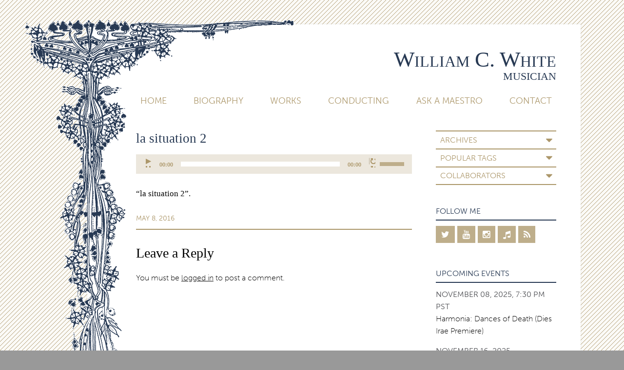

--- FILE ---
content_type: text/html; charset=UTF-8
request_url: https://www.willcwhite.com/2013/12/peau-dane/la-situation-2/
body_size: 12885
content:
<!doctype html>

<!--[if lt IE 7]><html lang="en-US" class="no-js lt-ie9 lt-ie8 lt-ie7"><![endif]-->
<!--[if (IE 7)&!(IEMobile)]><html lang="en-US" class="no-js lt-ie9 lt-ie8"><![endif]-->
<!--[if (IE 8)&!(IEMobile)]><html lang="en-US" class="no-js lt-ie9"><![endif]-->
<!--[if gt IE 8]><!--> <html lang="en-US" class="no-js"><!--<![endif]-->

	<head>
		<meta charset="utf-8">

				<meta http-equiv="X-UA-Compatible" content="IE=edge">

		<title>la situation 2 - William C. White</title>

				<meta name="HandheldFriendly" content="True">
		<meta name="MobileOptimized" content="320">
		<meta name="viewport" content="width=device-width, initial-scale=1.0"/>

		<link rel="pingback" href="https://www.willcwhite.com/xmlrpc.php">
		
				<link rel="stylesheet" href="https://maxcdn.bootstrapcdn.com/font-awesome/4.5.0/css/font-awesome.min.css">
		<link rel="stylesheet" href="https://use.typekit.net/xxl2aed.css">

				<meta name='robots' content='index, follow, max-image-preview:large, max-snippet:-1, max-video-preview:-1' />
	<style>img:is([sizes="auto" i], [sizes^="auto," i]) { contain-intrinsic-size: 3000px 1500px }</style>
	
	<!-- This site is optimized with the Yoast SEO plugin v26.3 - https://yoast.com/wordpress/plugins/seo/ -->
	<link rel="canonical" href="https://www.willcwhite.com/2013/12/peau-dane/la-situation-2/" />
	<meta property="og:locale" content="en_US" />
	<meta property="og:type" content="article" />
	<meta property="og:title" content="la situation 2 - William C. White" />
	<meta property="og:description" content="https://www.willcwhite.com/wp-content/uploads/2013/12/la-situation-2.mp3 &#8220;la situation 2&#8221;." />
	<meta property="og:url" content="https://www.willcwhite.com/2013/12/peau-dane/la-situation-2/" />
	<meta property="og:site_name" content="William C. White" />
	<meta property="article:modified_time" content="2016-05-08T19:51:36+00:00" />
	<meta name="twitter:card" content="summary_large_image" />
	<meta name="twitter:site" content="@willcwhite" />
	<script type="application/ld+json" class="yoast-schema-graph">{"@context":"https://schema.org","@graph":[{"@type":"WebPage","@id":"https://www.willcwhite.com/2013/12/peau-dane/la-situation-2/","url":"https://www.willcwhite.com/2013/12/peau-dane/la-situation-2/","name":"la situation 2 - William C. White","isPartOf":{"@id":"https://www.willcwhite.com/#website"},"primaryImageOfPage":{"@id":"https://www.willcwhite.com/2013/12/peau-dane/la-situation-2/#primaryimage"},"image":{"@id":"https://www.willcwhite.com/2013/12/peau-dane/la-situation-2/#primaryimage"},"thumbnailUrl":"","datePublished":"2016-05-08T19:51:33+00:00","dateModified":"2016-05-08T19:51:36+00:00","breadcrumb":{"@id":"https://www.willcwhite.com/2013/12/peau-dane/la-situation-2/#breadcrumb"},"inLanguage":"en-US","potentialAction":[{"@type":"ReadAction","target":["https://www.willcwhite.com/2013/12/peau-dane/la-situation-2/"]}]},{"@type":"BreadcrumbList","@id":"https://www.willcwhite.com/2013/12/peau-dane/la-situation-2/#breadcrumb","itemListElement":[{"@type":"ListItem","position":1,"name":"Home","item":"https://www.willcwhite.com/"},{"@type":"ListItem","position":2,"name":"Peau d&#8217;Ane","item":"https://www.willcwhite.com/2013/12/peau-dane/"},{"@type":"ListItem","position":3,"name":"la situation 2"}]},{"@type":"WebSite","@id":"https://www.willcwhite.com/#website","url":"https://www.willcwhite.com/","name":"William C. White","description":"Musician","potentialAction":[{"@type":"SearchAction","target":{"@type":"EntryPoint","urlTemplate":"https://www.willcwhite.com/?s={search_term_string}"},"query-input":{"@type":"PropertyValueSpecification","valueRequired":true,"valueName":"search_term_string"}}],"inLanguage":"en-US"}]}</script>
	<!-- / Yoast SEO plugin. -->


<link rel="alternate" type="application/rss+xml" title="William C. White &raquo; Feed" href="https://www.willcwhite.com/feed/" />
<link rel="alternate" type="application/rss+xml" title="William C. White &raquo; Comments Feed" href="https://www.willcwhite.com/comments/feed/" />
<link rel="alternate" type="application/rss+xml" title="William C. White &raquo; la situation 2 Comments Feed" href="https://www.willcwhite.com/2013/12/peau-dane/la-situation-2/feed/" />
		<!-- This site uses the Google Analytics by MonsterInsights plugin v9.9.0 - Using Analytics tracking - https://www.monsterinsights.com/ -->
		<!-- Note: MonsterInsights is not currently configured on this site. The site owner needs to authenticate with Google Analytics in the MonsterInsights settings panel. -->
					<!-- No tracking code set -->
				<!-- / Google Analytics by MonsterInsights -->
		<script type="text/javascript">
/* <![CDATA[ */
window._wpemojiSettings = {"baseUrl":"https:\/\/s.w.org\/images\/core\/emoji\/16.0.1\/72x72\/","ext":".png","svgUrl":"https:\/\/s.w.org\/images\/core\/emoji\/16.0.1\/svg\/","svgExt":".svg","source":{"concatemoji":"https:\/\/www.willcwhite.com\/wp-includes\/js\/wp-emoji-release.min.js"}};
/*! This file is auto-generated */
!function(s,n){var o,i,e;function c(e){try{var t={supportTests:e,timestamp:(new Date).valueOf()};sessionStorage.setItem(o,JSON.stringify(t))}catch(e){}}function p(e,t,n){e.clearRect(0,0,e.canvas.width,e.canvas.height),e.fillText(t,0,0);var t=new Uint32Array(e.getImageData(0,0,e.canvas.width,e.canvas.height).data),a=(e.clearRect(0,0,e.canvas.width,e.canvas.height),e.fillText(n,0,0),new Uint32Array(e.getImageData(0,0,e.canvas.width,e.canvas.height).data));return t.every(function(e,t){return e===a[t]})}function u(e,t){e.clearRect(0,0,e.canvas.width,e.canvas.height),e.fillText(t,0,0);for(var n=e.getImageData(16,16,1,1),a=0;a<n.data.length;a++)if(0!==n.data[a])return!1;return!0}function f(e,t,n,a){switch(t){case"flag":return n(e,"\ud83c\udff3\ufe0f\u200d\u26a7\ufe0f","\ud83c\udff3\ufe0f\u200b\u26a7\ufe0f")?!1:!n(e,"\ud83c\udde8\ud83c\uddf6","\ud83c\udde8\u200b\ud83c\uddf6")&&!n(e,"\ud83c\udff4\udb40\udc67\udb40\udc62\udb40\udc65\udb40\udc6e\udb40\udc67\udb40\udc7f","\ud83c\udff4\u200b\udb40\udc67\u200b\udb40\udc62\u200b\udb40\udc65\u200b\udb40\udc6e\u200b\udb40\udc67\u200b\udb40\udc7f");case"emoji":return!a(e,"\ud83e\udedf")}return!1}function g(e,t,n,a){var r="undefined"!=typeof WorkerGlobalScope&&self instanceof WorkerGlobalScope?new OffscreenCanvas(300,150):s.createElement("canvas"),o=r.getContext("2d",{willReadFrequently:!0}),i=(o.textBaseline="top",o.font="600 32px Arial",{});return e.forEach(function(e){i[e]=t(o,e,n,a)}),i}function t(e){var t=s.createElement("script");t.src=e,t.defer=!0,s.head.appendChild(t)}"undefined"!=typeof Promise&&(o="wpEmojiSettingsSupports",i=["flag","emoji"],n.supports={everything:!0,everythingExceptFlag:!0},e=new Promise(function(e){s.addEventListener("DOMContentLoaded",e,{once:!0})}),new Promise(function(t){var n=function(){try{var e=JSON.parse(sessionStorage.getItem(o));if("object"==typeof e&&"number"==typeof e.timestamp&&(new Date).valueOf()<e.timestamp+604800&&"object"==typeof e.supportTests)return e.supportTests}catch(e){}return null}();if(!n){if("undefined"!=typeof Worker&&"undefined"!=typeof OffscreenCanvas&&"undefined"!=typeof URL&&URL.createObjectURL&&"undefined"!=typeof Blob)try{var e="postMessage("+g.toString()+"("+[JSON.stringify(i),f.toString(),p.toString(),u.toString()].join(",")+"));",a=new Blob([e],{type:"text/javascript"}),r=new Worker(URL.createObjectURL(a),{name:"wpTestEmojiSupports"});return void(r.onmessage=function(e){c(n=e.data),r.terminate(),t(n)})}catch(e){}c(n=g(i,f,p,u))}t(n)}).then(function(e){for(var t in e)n.supports[t]=e[t],n.supports.everything=n.supports.everything&&n.supports[t],"flag"!==t&&(n.supports.everythingExceptFlag=n.supports.everythingExceptFlag&&n.supports[t]);n.supports.everythingExceptFlag=n.supports.everythingExceptFlag&&!n.supports.flag,n.DOMReady=!1,n.readyCallback=function(){n.DOMReady=!0}}).then(function(){return e}).then(function(){var e;n.supports.everything||(n.readyCallback(),(e=n.source||{}).concatemoji?t(e.concatemoji):e.wpemoji&&e.twemoji&&(t(e.twemoji),t(e.wpemoji)))}))}((window,document),window._wpemojiSettings);
/* ]]> */
</script>
<style id='wp-emoji-styles-inline-css' type='text/css'>

	img.wp-smiley, img.emoji {
		display: inline !important;
		border: none !important;
		box-shadow: none !important;
		height: 1em !important;
		width: 1em !important;
		margin: 0 0.07em !important;
		vertical-align: -0.1em !important;
		background: none !important;
		padding: 0 !important;
	}
</style>
<link rel='stylesheet' id='wp-block-library-css' href='https://www.willcwhite.com/wp-includes/css/dist/block-library/style.min.css' type='text/css' media='all' />
<style id='classic-theme-styles-inline-css' type='text/css'>
/*! This file is auto-generated */
.wp-block-button__link{color:#fff;background-color:#32373c;border-radius:9999px;box-shadow:none;text-decoration:none;padding:calc(.667em + 2px) calc(1.333em + 2px);font-size:1.125em}.wp-block-file__button{background:#32373c;color:#fff;text-decoration:none}
</style>
<style id='tropicalista-pdfembed-style-inline-css' type='text/css'>
.wp-block-tropicalista-pdfembed{height:500px}

</style>
<link rel='stylesheet' id='edd-blocks-css' href='https://www.willcwhite.com/wp-content/plugins/easy-digital-downloads/includes/blocks/assets/css/edd-blocks.css' type='text/css' media='all' />
<style id='global-styles-inline-css' type='text/css'>
:root{--wp--preset--aspect-ratio--square: 1;--wp--preset--aspect-ratio--4-3: 4/3;--wp--preset--aspect-ratio--3-4: 3/4;--wp--preset--aspect-ratio--3-2: 3/2;--wp--preset--aspect-ratio--2-3: 2/3;--wp--preset--aspect-ratio--16-9: 16/9;--wp--preset--aspect-ratio--9-16: 9/16;--wp--preset--color--black: #000000;--wp--preset--color--cyan-bluish-gray: #abb8c3;--wp--preset--color--white: #ffffff;--wp--preset--color--pale-pink: #f78da7;--wp--preset--color--vivid-red: #cf2e2e;--wp--preset--color--luminous-vivid-orange: #ff6900;--wp--preset--color--luminous-vivid-amber: #fcb900;--wp--preset--color--light-green-cyan: #7bdcb5;--wp--preset--color--vivid-green-cyan: #00d084;--wp--preset--color--pale-cyan-blue: #8ed1fc;--wp--preset--color--vivid-cyan-blue: #0693e3;--wp--preset--color--vivid-purple: #9b51e0;--wp--preset--gradient--vivid-cyan-blue-to-vivid-purple: linear-gradient(135deg,rgba(6,147,227,1) 0%,rgb(155,81,224) 100%);--wp--preset--gradient--light-green-cyan-to-vivid-green-cyan: linear-gradient(135deg,rgb(122,220,180) 0%,rgb(0,208,130) 100%);--wp--preset--gradient--luminous-vivid-amber-to-luminous-vivid-orange: linear-gradient(135deg,rgba(252,185,0,1) 0%,rgba(255,105,0,1) 100%);--wp--preset--gradient--luminous-vivid-orange-to-vivid-red: linear-gradient(135deg,rgba(255,105,0,1) 0%,rgb(207,46,46) 100%);--wp--preset--gradient--very-light-gray-to-cyan-bluish-gray: linear-gradient(135deg,rgb(238,238,238) 0%,rgb(169,184,195) 100%);--wp--preset--gradient--cool-to-warm-spectrum: linear-gradient(135deg,rgb(74,234,220) 0%,rgb(151,120,209) 20%,rgb(207,42,186) 40%,rgb(238,44,130) 60%,rgb(251,105,98) 80%,rgb(254,248,76) 100%);--wp--preset--gradient--blush-light-purple: linear-gradient(135deg,rgb(255,206,236) 0%,rgb(152,150,240) 100%);--wp--preset--gradient--blush-bordeaux: linear-gradient(135deg,rgb(254,205,165) 0%,rgb(254,45,45) 50%,rgb(107,0,62) 100%);--wp--preset--gradient--luminous-dusk: linear-gradient(135deg,rgb(255,203,112) 0%,rgb(199,81,192) 50%,rgb(65,88,208) 100%);--wp--preset--gradient--pale-ocean: linear-gradient(135deg,rgb(255,245,203) 0%,rgb(182,227,212) 50%,rgb(51,167,181) 100%);--wp--preset--gradient--electric-grass: linear-gradient(135deg,rgb(202,248,128) 0%,rgb(113,206,126) 100%);--wp--preset--gradient--midnight: linear-gradient(135deg,rgb(2,3,129) 0%,rgb(40,116,252) 100%);--wp--preset--font-size--small: 13px;--wp--preset--font-size--medium: 20px;--wp--preset--font-size--large: 36px;--wp--preset--font-size--x-large: 42px;--wp--preset--spacing--20: 0.44rem;--wp--preset--spacing--30: 0.67rem;--wp--preset--spacing--40: 1rem;--wp--preset--spacing--50: 1.5rem;--wp--preset--spacing--60: 2.25rem;--wp--preset--spacing--70: 3.38rem;--wp--preset--spacing--80: 5.06rem;--wp--preset--shadow--natural: 6px 6px 9px rgba(0, 0, 0, 0.2);--wp--preset--shadow--deep: 12px 12px 50px rgba(0, 0, 0, 0.4);--wp--preset--shadow--sharp: 6px 6px 0px rgba(0, 0, 0, 0.2);--wp--preset--shadow--outlined: 6px 6px 0px -3px rgba(255, 255, 255, 1), 6px 6px rgba(0, 0, 0, 1);--wp--preset--shadow--crisp: 6px 6px 0px rgba(0, 0, 0, 1);}:where(.is-layout-flex){gap: 0.5em;}:where(.is-layout-grid){gap: 0.5em;}body .is-layout-flex{display: flex;}.is-layout-flex{flex-wrap: wrap;align-items: center;}.is-layout-flex > :is(*, div){margin: 0;}body .is-layout-grid{display: grid;}.is-layout-grid > :is(*, div){margin: 0;}:where(.wp-block-columns.is-layout-flex){gap: 2em;}:where(.wp-block-columns.is-layout-grid){gap: 2em;}:where(.wp-block-post-template.is-layout-flex){gap: 1.25em;}:where(.wp-block-post-template.is-layout-grid){gap: 1.25em;}.has-black-color{color: var(--wp--preset--color--black) !important;}.has-cyan-bluish-gray-color{color: var(--wp--preset--color--cyan-bluish-gray) !important;}.has-white-color{color: var(--wp--preset--color--white) !important;}.has-pale-pink-color{color: var(--wp--preset--color--pale-pink) !important;}.has-vivid-red-color{color: var(--wp--preset--color--vivid-red) !important;}.has-luminous-vivid-orange-color{color: var(--wp--preset--color--luminous-vivid-orange) !important;}.has-luminous-vivid-amber-color{color: var(--wp--preset--color--luminous-vivid-amber) !important;}.has-light-green-cyan-color{color: var(--wp--preset--color--light-green-cyan) !important;}.has-vivid-green-cyan-color{color: var(--wp--preset--color--vivid-green-cyan) !important;}.has-pale-cyan-blue-color{color: var(--wp--preset--color--pale-cyan-blue) !important;}.has-vivid-cyan-blue-color{color: var(--wp--preset--color--vivid-cyan-blue) !important;}.has-vivid-purple-color{color: var(--wp--preset--color--vivid-purple) !important;}.has-black-background-color{background-color: var(--wp--preset--color--black) !important;}.has-cyan-bluish-gray-background-color{background-color: var(--wp--preset--color--cyan-bluish-gray) !important;}.has-white-background-color{background-color: var(--wp--preset--color--white) !important;}.has-pale-pink-background-color{background-color: var(--wp--preset--color--pale-pink) !important;}.has-vivid-red-background-color{background-color: var(--wp--preset--color--vivid-red) !important;}.has-luminous-vivid-orange-background-color{background-color: var(--wp--preset--color--luminous-vivid-orange) !important;}.has-luminous-vivid-amber-background-color{background-color: var(--wp--preset--color--luminous-vivid-amber) !important;}.has-light-green-cyan-background-color{background-color: var(--wp--preset--color--light-green-cyan) !important;}.has-vivid-green-cyan-background-color{background-color: var(--wp--preset--color--vivid-green-cyan) !important;}.has-pale-cyan-blue-background-color{background-color: var(--wp--preset--color--pale-cyan-blue) !important;}.has-vivid-cyan-blue-background-color{background-color: var(--wp--preset--color--vivid-cyan-blue) !important;}.has-vivid-purple-background-color{background-color: var(--wp--preset--color--vivid-purple) !important;}.has-black-border-color{border-color: var(--wp--preset--color--black) !important;}.has-cyan-bluish-gray-border-color{border-color: var(--wp--preset--color--cyan-bluish-gray) !important;}.has-white-border-color{border-color: var(--wp--preset--color--white) !important;}.has-pale-pink-border-color{border-color: var(--wp--preset--color--pale-pink) !important;}.has-vivid-red-border-color{border-color: var(--wp--preset--color--vivid-red) !important;}.has-luminous-vivid-orange-border-color{border-color: var(--wp--preset--color--luminous-vivid-orange) !important;}.has-luminous-vivid-amber-border-color{border-color: var(--wp--preset--color--luminous-vivid-amber) !important;}.has-light-green-cyan-border-color{border-color: var(--wp--preset--color--light-green-cyan) !important;}.has-vivid-green-cyan-border-color{border-color: var(--wp--preset--color--vivid-green-cyan) !important;}.has-pale-cyan-blue-border-color{border-color: var(--wp--preset--color--pale-cyan-blue) !important;}.has-vivid-cyan-blue-border-color{border-color: var(--wp--preset--color--vivid-cyan-blue) !important;}.has-vivid-purple-border-color{border-color: var(--wp--preset--color--vivid-purple) !important;}.has-vivid-cyan-blue-to-vivid-purple-gradient-background{background: var(--wp--preset--gradient--vivid-cyan-blue-to-vivid-purple) !important;}.has-light-green-cyan-to-vivid-green-cyan-gradient-background{background: var(--wp--preset--gradient--light-green-cyan-to-vivid-green-cyan) !important;}.has-luminous-vivid-amber-to-luminous-vivid-orange-gradient-background{background: var(--wp--preset--gradient--luminous-vivid-amber-to-luminous-vivid-orange) !important;}.has-luminous-vivid-orange-to-vivid-red-gradient-background{background: var(--wp--preset--gradient--luminous-vivid-orange-to-vivid-red) !important;}.has-very-light-gray-to-cyan-bluish-gray-gradient-background{background: var(--wp--preset--gradient--very-light-gray-to-cyan-bluish-gray) !important;}.has-cool-to-warm-spectrum-gradient-background{background: var(--wp--preset--gradient--cool-to-warm-spectrum) !important;}.has-blush-light-purple-gradient-background{background: var(--wp--preset--gradient--blush-light-purple) !important;}.has-blush-bordeaux-gradient-background{background: var(--wp--preset--gradient--blush-bordeaux) !important;}.has-luminous-dusk-gradient-background{background: var(--wp--preset--gradient--luminous-dusk) !important;}.has-pale-ocean-gradient-background{background: var(--wp--preset--gradient--pale-ocean) !important;}.has-electric-grass-gradient-background{background: var(--wp--preset--gradient--electric-grass) !important;}.has-midnight-gradient-background{background: var(--wp--preset--gradient--midnight) !important;}.has-small-font-size{font-size: var(--wp--preset--font-size--small) !important;}.has-medium-font-size{font-size: var(--wp--preset--font-size--medium) !important;}.has-large-font-size{font-size: var(--wp--preset--font-size--large) !important;}.has-x-large-font-size{font-size: var(--wp--preset--font-size--x-large) !important;}
:where(.wp-block-post-template.is-layout-flex){gap: 1.25em;}:where(.wp-block-post-template.is-layout-grid){gap: 1.25em;}
:where(.wp-block-columns.is-layout-flex){gap: 2em;}:where(.wp-block-columns.is-layout-grid){gap: 2em;}
:root :where(.wp-block-pullquote){font-size: 1.5em;line-height: 1.6;}
</style>
<link rel='stylesheet' id='bones-stylesheet-css' href='https://www.willcwhite.com/wp-content/themes/willcwhite_v2/library/css/style.css?amp;v=1.6' type='text/css' media='all' />
<!--[if lt IE 9]>
<link rel='stylesheet' id='bones-ie-only-css' href='https://www.willcwhite.com/wp-content/themes/willcwhite_v2/library/css/ie.css' type='text/css' media='all' />
<![endif]-->
<link rel='stylesheet' id='minqueue-b651b397-d480afc4-css' href='https://www.willcwhite.com/wp-content/uploads/minqueue-cache/minqueue-b651b397-d480afc4.css' type='text/css' media='all' />
<script type="text/javascript" src="https://www.willcwhite.com/wp-includes/js/jquery/jquery.min.js" id="jquery-core-js"></script>
<script type="text/javascript" src="https://www.willcwhite.com/wp-includes/js/jquery/jquery-migrate.min.js" id="jquery-migrate-js"></script>
<script type="text/javascript" src="https://www.willcwhite.com/wp-content/plugins/featured-video-plus/js/jquery.fitvids.min.js" id="jquery.fitvids-js"></script>
<script type="text/javascript" id="fvp-frontend-js-extra">
/* <![CDATA[ */
var fvpdata = {"ajaxurl":"https:\/\/www.willcwhite.com\/wp-admin\/admin-ajax.php","nonce":"14e486f7f8","fitvids":"1","dynamic":"","overlay":"","opacity":"0.75","color":"b","width":"640"};
/* ]]> */
</script>
<script type="text/javascript" src="https://www.willcwhite.com/wp-content/plugins/featured-video-plus/js/frontend.min.js" id="fvp-frontend-js"></script>
<script type="text/javascript" src="https://www.willcwhite.com/wp-content/themes/willcwhite_v2/library/js/libs/modernizr.custom.min.js" id="bones-modernizr-js"></script>
<link rel="https://api.w.org/" href="https://www.willcwhite.com/wp-json/" /><link rel="alternate" title="JSON" type="application/json" href="https://www.willcwhite.com/wp-json/wp/v2/media/3885" /><link rel='shortlink' href='https://www.willcwhite.com/?p=3885' />
<link rel="alternate" title="oEmbed (JSON)" type="application/json+oembed" href="https://www.willcwhite.com/wp-json/oembed/1.0/embed?url=https%3A%2F%2Fwww.willcwhite.com%2F2013%2F12%2Fpeau-dane%2Fla-situation-2%2F" />
<link rel="alternate" title="oEmbed (XML)" type="text/xml+oembed" href="https://www.willcwhite.com/wp-json/oembed/1.0/embed?url=https%3A%2F%2Fwww.willcwhite.com%2F2013%2F12%2Fpeau-dane%2Fla-situation-2%2F&#038;format=xml" />
<meta name="generator" content="Easy Digital Downloads v3.6.0" />
				
				
	</head>

	<body class="attachment wp-singular attachment-template-default single single-attachment postid-3885 attachmentid-3885 attachment-mpeg wp-theme-willcwhite_v2 edd-js-none" itemscope itemtype="http://schema.org/WebPage">
	<a name="top"></a>
		<div id="container">
		  <div class="deco"></div>
		  <div class="not-deco">

			<header class="header" role="banner" itemscope itemtype="http://schema.org/WPHeader">

				<div id="inner-header" class="wrap cf">

										<div id="logo">
						<p class="blog-title h1" itemscope itemtype="http://schema.org/Organization"><a href="https://www.willcwhite.com" rel="nofollow">William C. White</a></p>
					<p class="blog-description h2">Musician</p>
					<p class="menu-trigger"><i class="fa fa-bars"></i></p>
					</div>


					<nav role="navigation" itemscope itemtype="http://schema.org/SiteNavigationElement">
						<ul id="menu-main-navigation" class="nav top-nav"><li id="menu-item-3467" class="menu-item menu-item-type-custom menu-item-object-custom menu-item-3467"><a href="/">Home</a></li>
<li id="menu-item-3469" class="menu-item menu-item-type-post_type menu-item-object-page menu-item-3469"><a href="https://www.willcwhite.com/biography/">Biography</a></li>
<li id="menu-item-3472" class="menu-item menu-item-type-post_type menu-item-object-page menu-item-3472"><a href="https://www.willcwhite.com/works/">Works</a></li>
<li id="menu-item-3470" class="menu-item menu-item-type-post_type menu-item-object-page menu-item-3470"><a href="https://www.willcwhite.com/conducting/">Conducting</a></li>
<li id="menu-item-3468" class="menu-item menu-item-type-post_type menu-item-object-page menu-item-3468"><a href="https://www.willcwhite.com/ask-a-maestro/">Ask A Maestro</a></li>
<li id="menu-item-3471" class="menu-item menu-item-type-post_type menu-item-object-page menu-item-3471"><a href="https://www.willcwhite.com/contact/">Contact</a></li>
</ul>
					</nav>

				</div>

			</header>
			<div class="deco-header"></div>

			<div id="content">

				<div id="inner-content" class="wrap cf">
					
								<div id="sticky-sidebar" class="sidebar m-all t-1of3 d-2of7 last-col cf" role="complementary">	
				<div id="secondary-nav">
					
										
													
							<h3 class="label">In This Section</h3>
							<div class="drawer">
								<div id="widget_archives-2" class="widget widget_widget_archives"><h4 class="widgettitle">Archives</h4>
		<ul><li>
				<dl class="archive-browser">
									
					    <dt class="archive-year year-2025"><a href="https://www.willcwhite.com/2025/">2025</a></dt><dd><ol>
					    					
					    <li class="archive-month"><a href="https://www.willcwhite.com/2025/08"><span class="archive-month">August</span></a> <small>(1)</small></li>
					
										
					    <li class="archive-month"><a href="https://www.willcwhite.com/2025/07"><span class="archive-month">July</span></a> <small>(1)</small></li>
					
										
					    <li class="archive-month"><a href="https://www.willcwhite.com/2025/05"><span class="archive-month">May</span></a> <small>(1)</small></li>
					
										
					    <li class="archive-month"><a href="https://www.willcwhite.com/2025/01"><span class="archive-month">January</span></a> <small>(1)</small></li>
					
															</ol></dd><!-- end of year -->
					        					
					    <dt class="archive-year year-2024"><a href="https://www.willcwhite.com/2024/">2024</a></dt><dd><ol>
					    					
					    <li class="archive-month"><a href="https://www.willcwhite.com/2024/10"><span class="archive-month">October</span></a> <small>(2)</small></li>
					
										
					    <li class="archive-month"><a href="https://www.willcwhite.com/2024/08"><span class="archive-month">August</span></a> <small>(2)</small></li>
					
										
					    <li class="archive-month"><a href="https://www.willcwhite.com/2024/07"><span class="archive-month">July</span></a> <small>(2)</small></li>
					
										
					    <li class="archive-month"><a href="https://www.willcwhite.com/2024/05"><span class="archive-month">May</span></a> <small>(3)</small></li>
					
										
					    <li class="archive-month"><a href="https://www.willcwhite.com/2024/04"><span class="archive-month">April</span></a> <small>(1)</small></li>
					
										
					    <li class="archive-month"><a href="https://www.willcwhite.com/2024/03"><span class="archive-month">March</span></a> <small>(1)</small></li>
					
															</ol></dd><!-- end of year -->
					        					
					    <dt class="archive-year year-2023"><a href="https://www.willcwhite.com/2023/">2023</a></dt><dd><ol>
					    					
					    <li class="archive-month"><a href="https://www.willcwhite.com/2023/11"><span class="archive-month">November</span></a> <small>(1)</small></li>
					
										
					    <li class="archive-month"><a href="https://www.willcwhite.com/2023/10"><span class="archive-month">October</span></a> <small>(3)</small></li>
					
										
					    <li class="archive-month"><a href="https://www.willcwhite.com/2023/09"><span class="archive-month">September</span></a> <small>(2)</small></li>
					
										
					    <li class="archive-month"><a href="https://www.willcwhite.com/2023/08"><span class="archive-month">August</span></a> <small>(1)</small></li>
					
										
					    <li class="archive-month"><a href="https://www.willcwhite.com/2023/06"><span class="archive-month">June</span></a> <small>(1)</small></li>
					
										
					    <li class="archive-month"><a href="https://www.willcwhite.com/2023/04"><span class="archive-month">April</span></a> <small>(1)</small></li>
					
										
					    <li class="archive-month"><a href="https://www.willcwhite.com/2023/03"><span class="archive-month">March</span></a> <small>(1)</small></li>
					
															</ol></dd><!-- end of year -->
					        					
					    <dt class="archive-year year-2022"><a href="https://www.willcwhite.com/2022/">2022</a></dt><dd><ol>
					    					
					    <li class="archive-month"><a href="https://www.willcwhite.com/2022/12"><span class="archive-month">December</span></a> <small>(2)</small></li>
					
										
					    <li class="archive-month"><a href="https://www.willcwhite.com/2022/11"><span class="archive-month">November</span></a> <small>(1)</small></li>
					
										
					    <li class="archive-month"><a href="https://www.willcwhite.com/2022/10"><span class="archive-month">October</span></a> <small>(2)</small></li>
					
										
					    <li class="archive-month"><a href="https://www.willcwhite.com/2022/09"><span class="archive-month">September</span></a> <small>(1)</small></li>
					
										
					    <li class="archive-month"><a href="https://www.willcwhite.com/2022/08"><span class="archive-month">August</span></a> <small>(3)</small></li>
					
										
					    <li class="archive-month"><a href="https://www.willcwhite.com/2022/07"><span class="archive-month">July</span></a> <small>(2)</small></li>
					
										
					    <li class="archive-month"><a href="https://www.willcwhite.com/2022/06"><span class="archive-month">June</span></a> <small>(1)</small></li>
					
										
					    <li class="archive-month"><a href="https://www.willcwhite.com/2022/05"><span class="archive-month">May</span></a> <small>(1)</small></li>
					
										
					    <li class="archive-month"><a href="https://www.willcwhite.com/2022/04"><span class="archive-month">April</span></a> <small>(1)</small></li>
					
										
					    <li class="archive-month"><a href="https://www.willcwhite.com/2022/03"><span class="archive-month">March</span></a> <small>(1)</small></li>
					
										
					    <li class="archive-month"><a href="https://www.willcwhite.com/2022/02"><span class="archive-month">February</span></a> <small>(1)</small></li>
					
															</ol></dd><!-- end of year -->
					        					
					    <dt class="archive-year year-2021"><a href="https://www.willcwhite.com/2021/">2021</a></dt><dd><ol>
					    					
					    <li class="archive-month"><a href="https://www.willcwhite.com/2021/12"><span class="archive-month">December</span></a> <small>(1)</small></li>
					
										
					    <li class="archive-month"><a href="https://www.willcwhite.com/2021/11"><span class="archive-month">November</span></a> <small>(1)</small></li>
					
										
					    <li class="archive-month"><a href="https://www.willcwhite.com/2021/09"><span class="archive-month">September</span></a> <small>(2)</small></li>
					
										
					    <li class="archive-month"><a href="https://www.willcwhite.com/2021/07"><span class="archive-month">July</span></a> <small>(2)</small></li>
					
										
					    <li class="archive-month"><a href="https://www.willcwhite.com/2021/06"><span class="archive-month">June</span></a> <small>(1)</small></li>
					
										
					    <li class="archive-month"><a href="https://www.willcwhite.com/2021/05"><span class="archive-month">May</span></a> <small>(4)</small></li>
					
										
					    <li class="archive-month"><a href="https://www.willcwhite.com/2021/04"><span class="archive-month">April</span></a> <small>(1)</small></li>
					
										
					    <li class="archive-month"><a href="https://www.willcwhite.com/2021/03"><span class="archive-month">March</span></a> <small>(4)</small></li>
					
										
					    <li class="archive-month"><a href="https://www.willcwhite.com/2021/02"><span class="archive-month">February</span></a> <small>(1)</small></li>
					
										
					    <li class="archive-month"><a href="https://www.willcwhite.com/2021/01"><span class="archive-month">January</span></a> <small>(1)</small></li>
					
															</ol></dd><!-- end of year -->
					        					
					    <dt class="archive-year year-2020"><a href="https://www.willcwhite.com/2020/">2020</a></dt><dd><ol>
					    					
					    <li class="archive-month"><a href="https://www.willcwhite.com/2020/12"><span class="archive-month">December</span></a> <small>(4)</small></li>
					
										
					    <li class="archive-month"><a href="https://www.willcwhite.com/2020/10"><span class="archive-month">October</span></a> <small>(1)</small></li>
					
										
					    <li class="archive-month"><a href="https://www.willcwhite.com/2020/09"><span class="archive-month">September</span></a> <small>(3)</small></li>
					
										
					    <li class="archive-month"><a href="https://www.willcwhite.com/2020/08"><span class="archive-month">August</span></a> <small>(3)</small></li>
					
										
					    <li class="archive-month"><a href="https://www.willcwhite.com/2020/07"><span class="archive-month">July</span></a> <small>(5)</small></li>
					
										
					    <li class="archive-month"><a href="https://www.willcwhite.com/2020/06"><span class="archive-month">June</span></a> <small>(1)</small></li>
					
										
					    <li class="archive-month"><a href="https://www.willcwhite.com/2020/05"><span class="archive-month">May</span></a> <small>(2)</small></li>
					
										
					    <li class="archive-month"><a href="https://www.willcwhite.com/2020/04"><span class="archive-month">April</span></a> <small>(2)</small></li>
					
										
					    <li class="archive-month"><a href="https://www.willcwhite.com/2020/03"><span class="archive-month">March</span></a> <small>(2)</small></li>
					
															</ol></dd><!-- end of year -->
					        					
					    <dt class="archive-year year-2019"><a href="https://www.willcwhite.com/2019/">2019</a></dt><dd><ol>
					    					
					    <li class="archive-month"><a href="https://www.willcwhite.com/2019/11"><span class="archive-month">November</span></a> <small>(2)</small></li>
					
										
					    <li class="archive-month"><a href="https://www.willcwhite.com/2019/10"><span class="archive-month">October</span></a> <small>(2)</small></li>
					
										
					    <li class="archive-month"><a href="https://www.willcwhite.com/2019/09"><span class="archive-month">September</span></a> <small>(1)</small></li>
					
										
					    <li class="archive-month"><a href="https://www.willcwhite.com/2019/07"><span class="archive-month">July</span></a> <small>(1)</small></li>
					
										
					    <li class="archive-month"><a href="https://www.willcwhite.com/2019/06"><span class="archive-month">June</span></a> <small>(1)</small></li>
					
										
					    <li class="archive-month"><a href="https://www.willcwhite.com/2019/03"><span class="archive-month">March</span></a> <small>(3)</small></li>
					
										
					    <li class="archive-month"><a href="https://www.willcwhite.com/2019/02"><span class="archive-month">February</span></a> <small>(2)</small></li>
					
										
					    <li class="archive-month"><a href="https://www.willcwhite.com/2019/01"><span class="archive-month">January</span></a> <small>(1)</small></li>
					
															</ol></dd><!-- end of year -->
					        					
					    <dt class="archive-year year-2018"><a href="https://www.willcwhite.com/2018/">2018</a></dt><dd><ol>
					    					
					    <li class="archive-month"><a href="https://www.willcwhite.com/2018/12"><span class="archive-month">December</span></a> <small>(1)</small></li>
					
										
					    <li class="archive-month"><a href="https://www.willcwhite.com/2018/10"><span class="archive-month">October</span></a> <small>(1)</small></li>
					
										
					    <li class="archive-month"><a href="https://www.willcwhite.com/2018/09"><span class="archive-month">September</span></a> <small>(1)</small></li>
					
										
					    <li class="archive-month"><a href="https://www.willcwhite.com/2018/08"><span class="archive-month">August</span></a> <small>(1)</small></li>
					
										
					    <li class="archive-month"><a href="https://www.willcwhite.com/2018/07"><span class="archive-month">July</span></a> <small>(2)</small></li>
					
										
					    <li class="archive-month"><a href="https://www.willcwhite.com/2018/06"><span class="archive-month">June</span></a> <small>(1)</small></li>
					
										
					    <li class="archive-month"><a href="https://www.willcwhite.com/2018/05"><span class="archive-month">May</span></a> <small>(3)</small></li>
					
										
					    <li class="archive-month"><a href="https://www.willcwhite.com/2018/03"><span class="archive-month">March</span></a> <small>(1)</small></li>
					
										
					    <li class="archive-month"><a href="https://www.willcwhite.com/2018/02"><span class="archive-month">February</span></a> <small>(3)</small></li>
					
										
					    <li class="archive-month"><a href="https://www.willcwhite.com/2018/01"><span class="archive-month">January</span></a> <small>(1)</small></li>
					
															</ol></dd><!-- end of year -->
					        					
					    <dt class="archive-year year-2017"><a href="https://www.willcwhite.com/2017/">2017</a></dt><dd><ol>
					    					
					    <li class="archive-month"><a href="https://www.willcwhite.com/2017/12"><span class="archive-month">December</span></a> <small>(1)</small></li>
					
										
					    <li class="archive-month"><a href="https://www.willcwhite.com/2017/11"><span class="archive-month">November</span></a> <small>(2)</small></li>
					
										
					    <li class="archive-month"><a href="https://www.willcwhite.com/2017/10"><span class="archive-month">October</span></a> <small>(2)</small></li>
					
										
					    <li class="archive-month"><a href="https://www.willcwhite.com/2017/09"><span class="archive-month">September</span></a> <small>(1)</small></li>
					
										
					    <li class="archive-month"><a href="https://www.willcwhite.com/2017/08"><span class="archive-month">August</span></a> <small>(1)</small></li>
					
										
					    <li class="archive-month"><a href="https://www.willcwhite.com/2017/07"><span class="archive-month">July</span></a> <small>(1)</small></li>
					
										
					    <li class="archive-month"><a href="https://www.willcwhite.com/2017/06"><span class="archive-month">June</span></a> <small>(1)</small></li>
					
										
					    <li class="archive-month"><a href="https://www.willcwhite.com/2017/05"><span class="archive-month">May</span></a> <small>(1)</small></li>
					
										
					    <li class="archive-month"><a href="https://www.willcwhite.com/2017/04"><span class="archive-month">April</span></a> <small>(1)</small></li>
					
										
					    <li class="archive-month"><a href="https://www.willcwhite.com/2017/03"><span class="archive-month">March</span></a> <small>(2)</small></li>
					
										
					    <li class="archive-month"><a href="https://www.willcwhite.com/2017/02"><span class="archive-month">February</span></a> <small>(1)</small></li>
					
										
					    <li class="archive-month"><a href="https://www.willcwhite.com/2017/01"><span class="archive-month">January</span></a> <small>(3)</small></li>
					
															</ol></dd><!-- end of year -->
					        					
					    <dt class="archive-year year-2016"><a href="https://www.willcwhite.com/2016/">2016</a></dt><dd><ol>
					    					
					    <li class="archive-month"><a href="https://www.willcwhite.com/2016/12"><span class="archive-month">December</span></a> <small>(5)</small></li>
					
										
					    <li class="archive-month"><a href="https://www.willcwhite.com/2016/11"><span class="archive-month">November</span></a> <small>(5)</small></li>
					
										
					    <li class="archive-month"><a href="https://www.willcwhite.com/2016/10"><span class="archive-month">October</span></a> <small>(1)</small></li>
					
										
					    <li class="archive-month"><a href="https://www.willcwhite.com/2016/09"><span class="archive-month">September</span></a> <small>(3)</small></li>
					
										
					    <li class="archive-month"><a href="https://www.willcwhite.com/2016/08"><span class="archive-month">August</span></a> <small>(3)</small></li>
					
										
					    <li class="archive-month"><a href="https://www.willcwhite.com/2016/07"><span class="archive-month">July</span></a> <small>(1)</small></li>
					
										
					    <li class="archive-month"><a href="https://www.willcwhite.com/2016/06"><span class="archive-month">June</span></a> <small>(3)</small></li>
					
										
					    <li class="archive-month"><a href="https://www.willcwhite.com/2016/05"><span class="archive-month">May</span></a> <small>(1)</small></li>
					
										
					    <li class="archive-month"><a href="https://www.willcwhite.com/2016/04"><span class="archive-month">April</span></a> <small>(4)</small></li>
					
										
					    <li class="archive-month"><a href="https://www.willcwhite.com/2016/03"><span class="archive-month">March</span></a> <small>(5)</small></li>
					
										
					    <li class="archive-month"><a href="https://www.willcwhite.com/2016/02"><span class="archive-month">February</span></a> <small>(5)</small></li>
					
										
					    <li class="archive-month"><a href="https://www.willcwhite.com/2016/01"><span class="archive-month">January</span></a> <small>(1)</small></li>
					
															</ol></dd><!-- end of year -->
					        					
					    <dt class="archive-year year-2015"><a href="https://www.willcwhite.com/2015/">2015</a></dt><dd><ol>
					    					
					    <li class="archive-month"><a href="https://www.willcwhite.com/2015/12"><span class="archive-month">December</span></a> <small>(2)</small></li>
					
										
					    <li class="archive-month"><a href="https://www.willcwhite.com/2015/11"><span class="archive-month">November</span></a> <small>(5)</small></li>
					
										
					    <li class="archive-month"><a href="https://www.willcwhite.com/2015/10"><span class="archive-month">October</span></a> <small>(1)</small></li>
					
										
					    <li class="archive-month"><a href="https://www.willcwhite.com/2015/09"><span class="archive-month">September</span></a> <small>(1)</small></li>
					
										
					    <li class="archive-month"><a href="https://www.willcwhite.com/2015/08"><span class="archive-month">August</span></a> <small>(4)</small></li>
					
										
					    <li class="archive-month"><a href="https://www.willcwhite.com/2015/06"><span class="archive-month">June</span></a> <small>(3)</small></li>
					
										
					    <li class="archive-month"><a href="https://www.willcwhite.com/2015/05"><span class="archive-month">May</span></a> <small>(3)</small></li>
					
										
					    <li class="archive-month"><a href="https://www.willcwhite.com/2015/04"><span class="archive-month">April</span></a> <small>(2)</small></li>
					
										
					    <li class="archive-month"><a href="https://www.willcwhite.com/2015/03"><span class="archive-month">March</span></a> <small>(2)</small></li>
					
										
					    <li class="archive-month"><a href="https://www.willcwhite.com/2015/02"><span class="archive-month">February</span></a> <small>(3)</small></li>
					
															</ol></dd><!-- end of year -->
					        					
					    <dt class="archive-year year-2014"><a href="https://www.willcwhite.com/2014/">2014</a></dt><dd><ol>
					    					
					    <li class="archive-month"><a href="https://www.willcwhite.com/2014/12"><span class="archive-month">December</span></a> <small>(2)</small></li>
					
										
					    <li class="archive-month"><a href="https://www.willcwhite.com/2014/10"><span class="archive-month">October</span></a> <small>(1)</small></li>
					
										
					    <li class="archive-month"><a href="https://www.willcwhite.com/2014/09"><span class="archive-month">September</span></a> <small>(2)</small></li>
					
										
					    <li class="archive-month"><a href="https://www.willcwhite.com/2014/08"><span class="archive-month">August</span></a> <small>(1)</small></li>
					
										
					    <li class="archive-month"><a href="https://www.willcwhite.com/2014/07"><span class="archive-month">July</span></a> <small>(1)</small></li>
					
										
					    <li class="archive-month"><a href="https://www.willcwhite.com/2014/06"><span class="archive-month">June</span></a> <small>(2)</small></li>
					
										
					    <li class="archive-month"><a href="https://www.willcwhite.com/2014/05"><span class="archive-month">May</span></a> <small>(2)</small></li>
					
										
					    <li class="archive-month"><a href="https://www.willcwhite.com/2014/04"><span class="archive-month">April</span></a> <small>(1)</small></li>
					
										
					    <li class="archive-month"><a href="https://www.willcwhite.com/2014/03"><span class="archive-month">March</span></a> <small>(1)</small></li>
					
										
					    <li class="archive-month"><a href="https://www.willcwhite.com/2014/02"><span class="archive-month">February</span></a> <small>(1)</small></li>
					
															</ol></dd><!-- end of year -->
					        					
					    <dt class="archive-year year-2013"><a href="https://www.willcwhite.com/2013/">2013</a></dt><dd><ol>
					    					
					    <li class="archive-month"><a href="https://www.willcwhite.com/2013/12"><span class="archive-month">December</span></a> <small>(2)</small></li>
					
										
					    <li class="archive-month"><a href="https://www.willcwhite.com/2013/11"><span class="archive-month">November</span></a> <small>(1)</small></li>
					
										
					    <li class="archive-month"><a href="https://www.willcwhite.com/2013/10"><span class="archive-month">October</span></a> <small>(5)</small></li>
					
										
					    <li class="archive-month"><a href="https://www.willcwhite.com/2013/08"><span class="archive-month">August</span></a> <small>(2)</small></li>
					
										
					    <li class="archive-month"><a href="https://www.willcwhite.com/2013/06"><span class="archive-month">June</span></a> <small>(1)</small></li>
					
										
					    <li class="archive-month"><a href="https://www.willcwhite.com/2013/05"><span class="archive-month">May</span></a> <small>(2)</small></li>
					
										
					    <li class="archive-month"><a href="https://www.willcwhite.com/2013/04"><span class="archive-month">April</span></a> <small>(1)</small></li>
					
										
					    <li class="archive-month"><a href="https://www.willcwhite.com/2013/03"><span class="archive-month">March</span></a> <small>(3)</small></li>
					
										
					    <li class="archive-month"><a href="https://www.willcwhite.com/2013/02"><span class="archive-month">February</span></a> <small>(2)</small></li>
					
										
					    <li class="archive-month"><a href="https://www.willcwhite.com/2013/01"><span class="archive-month">January</span></a> <small>(1)</small></li>
					
															</ol></dd><!-- end of year -->
					        					
					    <dt class="archive-year year-2012"><a href="https://www.willcwhite.com/2012/">2012</a></dt><dd><ol>
					    					
					    <li class="archive-month"><a href="https://www.willcwhite.com/2012/12"><span class="archive-month">December</span></a> <small>(3)</small></li>
					
										
					    <li class="archive-month"><a href="https://www.willcwhite.com/2012/11"><span class="archive-month">November</span></a> <small>(2)</small></li>
					
										
					    <li class="archive-month"><a href="https://www.willcwhite.com/2012/10"><span class="archive-month">October</span></a> <small>(2)</small></li>
					
										
					    <li class="archive-month"><a href="https://www.willcwhite.com/2012/09"><span class="archive-month">September</span></a> <small>(2)</small></li>
					
										
					    <li class="archive-month"><a href="https://www.willcwhite.com/2012/08"><span class="archive-month">August</span></a> <small>(1)</small></li>
					
										
					    <li class="archive-month"><a href="https://www.willcwhite.com/2012/05"><span class="archive-month">May</span></a> <small>(4)</small></li>
					
										
					    <li class="archive-month"><a href="https://www.willcwhite.com/2012/04"><span class="archive-month">April</span></a> <small>(2)</small></li>
					
										
					    <li class="archive-month"><a href="https://www.willcwhite.com/2012/03"><span class="archive-month">March</span></a> <small>(1)</small></li>
					
										
					    <li class="archive-month"><a href="https://www.willcwhite.com/2012/02"><span class="archive-month">February</span></a> <small>(3)</small></li>
					
										
					    <li class="archive-month"><a href="https://www.willcwhite.com/2012/01"><span class="archive-month">January</span></a> <small>(2)</small></li>
					
															</ol></dd><!-- end of year -->
					        					
					    <dt class="archive-year year-2011"><a href="https://www.willcwhite.com/2011/">2011</a></dt><dd><ol>
					    					
					    <li class="archive-month"><a href="https://www.willcwhite.com/2011/12"><span class="archive-month">December</span></a> <small>(3)</small></li>
					
										
					    <li class="archive-month"><a href="https://www.willcwhite.com/2011/11"><span class="archive-month">November</span></a> <small>(3)</small></li>
					
										
					    <li class="archive-month"><a href="https://www.willcwhite.com/2011/10"><span class="archive-month">October</span></a> <small>(6)</small></li>
					
										
					    <li class="archive-month"><a href="https://www.willcwhite.com/2011/09"><span class="archive-month">September</span></a> <small>(3)</small></li>
					
										
					    <li class="archive-month"><a href="https://www.willcwhite.com/2011/08"><span class="archive-month">August</span></a> <small>(4)</small></li>
					
										
					    <li class="archive-month"><a href="https://www.willcwhite.com/2011/06"><span class="archive-month">June</span></a> <small>(2)</small></li>
					
										
					    <li class="archive-month"><a href="https://www.willcwhite.com/2011/05"><span class="archive-month">May</span></a> <small>(4)</small></li>
					
										
					    <li class="archive-month"><a href="https://www.willcwhite.com/2011/04"><span class="archive-month">April</span></a> <small>(3)</small></li>
					
										
					    <li class="archive-month"><a href="https://www.willcwhite.com/2011/03"><span class="archive-month">March</span></a> <small>(6)</small></li>
					
										
					    <li class="archive-month"><a href="https://www.willcwhite.com/2011/02"><span class="archive-month">February</span></a> <small>(4)</small></li>
					
										
					    <li class="archive-month"><a href="https://www.willcwhite.com/2011/01"><span class="archive-month">January</span></a> <small>(10)</small></li>
					
															</ol></dd><!-- end of year -->
					        					
					    <dt class="archive-year year-2010"><a href="https://www.willcwhite.com/2010/">2010</a></dt><dd><ol>
					    					
					    <li class="archive-month"><a href="https://www.willcwhite.com/2010/12"><span class="archive-month">December</span></a> <small>(5)</small></li>
					
										
					    <li class="archive-month"><a href="https://www.willcwhite.com/2010/11"><span class="archive-month">November</span></a> <small>(3)</small></li>
					
										
					    <li class="archive-month"><a href="https://www.willcwhite.com/2010/10"><span class="archive-month">October</span></a> <small>(6)</small></li>
					
										
					    <li class="archive-month"><a href="https://www.willcwhite.com/2010/09"><span class="archive-month">September</span></a> <small>(3)</small></li>
					
										
					    <li class="archive-month"><a href="https://www.willcwhite.com/2010/08"><span class="archive-month">August</span></a> <small>(4)</small></li>
					
										
					    <li class="archive-month"><a href="https://www.willcwhite.com/2010/07"><span class="archive-month">July</span></a> <small>(2)</small></li>
					
										
					    <li class="archive-month"><a href="https://www.willcwhite.com/2010/06"><span class="archive-month">June</span></a> <small>(4)</small></li>
					
										
					    <li class="archive-month"><a href="https://www.willcwhite.com/2010/05"><span class="archive-month">May</span></a> <small>(3)</small></li>
					
										
					    <li class="archive-month"><a href="https://www.willcwhite.com/2010/04"><span class="archive-month">April</span></a> <small>(3)</small></li>
					
										
					    <li class="archive-month"><a href="https://www.willcwhite.com/2010/03"><span class="archive-month">March</span></a> <small>(4)</small></li>
					
										
					    <li class="archive-month"><a href="https://www.willcwhite.com/2010/02"><span class="archive-month">February</span></a> <small>(2)</small></li>
					
										
					    <li class="archive-month"><a href="https://www.willcwhite.com/2010/01"><span class="archive-month">January</span></a> <small>(5)</small></li>
					
															</ol></dd><!-- end of year -->
					        					
					    <dt class="archive-year year-2009"><a href="https://www.willcwhite.com/2009/">2009</a></dt><dd><ol>
					    					
					    <li class="archive-month"><a href="https://www.willcwhite.com/2009/12"><span class="archive-month">December</span></a> <small>(9)</small></li>
					
										
					    <li class="archive-month"><a href="https://www.willcwhite.com/2009/11"><span class="archive-month">November</span></a> <small>(7)</small></li>
					
										
					    <li class="archive-month"><a href="https://www.willcwhite.com/2009/10"><span class="archive-month">October</span></a> <small>(7)</small></li>
					
										
					    <li class="archive-month"><a href="https://www.willcwhite.com/2009/09"><span class="archive-month">September</span></a> <small>(5)</small></li>
					
										
					    <li class="archive-month"><a href="https://www.willcwhite.com/2009/08"><span class="archive-month">August</span></a> <small>(7)</small></li>
					
										
					    <li class="archive-month"><a href="https://www.willcwhite.com/2009/07"><span class="archive-month">July</span></a> <small>(6)</small></li>
					
										
					    <li class="archive-month"><a href="https://www.willcwhite.com/2009/06"><span class="archive-month">June</span></a> <small>(8)</small></li>
					
										
					    <li class="archive-month"><a href="https://www.willcwhite.com/2009/05"><span class="archive-month">May</span></a> <small>(9)</small></li>
					
										
					    <li class="archive-month"><a href="https://www.willcwhite.com/2009/04"><span class="archive-month">April</span></a> <small>(8)</small></li>
					
										
					    <li class="archive-month"><a href="https://www.willcwhite.com/2009/03"><span class="archive-month">March</span></a> <small>(13)</small></li>
					
										
					    <li class="archive-month"><a href="https://www.willcwhite.com/2009/01"><span class="archive-month">January</span></a> <small>(1)</small></li>
					
															</ol></dd><!-- end of year -->
					        					
					    <dt class="archive-year year-2008"><a href="https://www.willcwhite.com/2008/">2008</a></dt><dd><ol>
					    					
					    <li class="archive-month"><a href="https://www.willcwhite.com/2008/12"><span class="archive-month">December</span></a> <small>(3)</small></li>
					
										
					    <li class="archive-month"><a href="https://www.willcwhite.com/2008/03"><span class="archive-month">March</span></a> <small>(1)</small></li>
					
															</ol></dd><!-- end of year -->
					        					
					    <dt class="archive-year year-2007"><a href="https://www.willcwhite.com/2007/">2007</a></dt><dd><ol>
					    					
					    <li class="archive-month"><a href="https://www.willcwhite.com/2007/11"><span class="archive-month">November</span></a> <small>(1)</small></li>
					
										
					    <li class="archive-month"><a href="https://www.willcwhite.com/2007/06"><span class="archive-month">June</span></a> <small>(2)</small></li>
					
										
					    <li class="archive-month"><a href="https://www.willcwhite.com/2007/05"><span class="archive-month">May</span></a> <small>(1)</small></li>
					
										
					    <li class="archive-month"><a href="https://www.willcwhite.com/2007/02"><span class="archive-month">February</span></a> <small>(1)</small></li>
					
															</ol></dd><!-- end of year -->
					        					
					    <dt class="archive-year year-2006"><a href="https://www.willcwhite.com/2006/">2006</a></dt><dd><ol>
					    					
					    <li class="archive-month"><a href="https://www.willcwhite.com/2006/12"><span class="archive-month">December</span></a> <small>(1)</small></li>
					
										
					    <li class="archive-month"><a href="https://www.willcwhite.com/2006/10"><span class="archive-month">October</span></a> <small>(1)</small></li>
					
										
					    <li class="archive-month"><a href="https://www.willcwhite.com/2006/04"><span class="archive-month">April</span></a> <small>(15)</small></li>
					
															</ol></dd><!-- end of year -->
					        					
					    <dt class="archive-year year-2005"><a href="https://www.willcwhite.com/2005/">2005</a></dt><dd><ol>
					    					
					    <li class="archive-month"><a href="https://www.willcwhite.com/2005/10"><span class="archive-month">October</span></a> <small>(1)</small></li>
					
										
					    <li class="archive-month"><a href="https://www.willcwhite.com/2005/03"><span class="archive-month">March</span></a> <small>(1)</small></li>
					
									</dl>
		</li></ul>

		</div><div id="widget_tags-2" class="widget widget_widget_tags"><h4 class="widgettitle">Popular Tags</h4><ul class='wp-tag-cloud' role='list'>
	<li><a href="https://www.willcwhite.com/tag/alex-ross/" class="tag-cloud-link tag-link-242 tag-link-position-1" style="font-size: 1em;">Alex Ross</a></li>
	<li><a href="https://www.willcwhite.com/tag/almodovar/" class="tag-cloud-link tag-link-4 tag-link-position-2" style="font-size: 1em;">Almodovar</a></li>
	<li><a href="https://www.willcwhite.com/tag/anthony-tommasini/" class="tag-cloud-link tag-link-397 tag-link-position-3" style="font-size: 1em;">Anthony Tommasini</a></li>
	<li><a href="https://www.willcwhite.com/tag/bach/" class="tag-cloud-link tag-link-300 tag-link-position-4" style="font-size: 1em;">Bach</a></li>
	<li><a href="https://www.willcwhite.com/tag/beethoven/" class="tag-cloud-link tag-link-3 tag-link-position-5" style="font-size: 1em;">Beethoven</a></li>
	<li><a href="https://www.willcwhite.com/tag/bjork/" class="tag-cloud-link tag-link-491 tag-link-position-6" style="font-size: 1em;">BjÃ¶rk</a></li>
	<li><a href="https://www.willcwhite.com/tag/civic-orchestra/" class="tag-cloud-link tag-link-40 tag-link-position-7" style="font-size: 1em;">Civic Orchestra</a></li>
	<li><a href="https://www.willcwhite.com/tag/cso/" class="tag-cloud-link tag-link-39 tag-link-position-8" style="font-size: 1em;">CSO</a></li>
	<li><a href="https://www.willcwhite.com/tag/dennis-russell-davies/" class="tag-cloud-link tag-link-28 tag-link-position-9" style="font-size: 1em;">Dennis Russell Davies</a></li>
	<li><a href="https://www.willcwhite.com/tag/esa-pekka/" class="tag-cloud-link tag-link-72 tag-link-position-10" style="font-size: 1em;">Esa-Pekka</a></li>
	<li><a href="https://www.willcwhite.com/tag/fashion/" class="tag-cloud-link tag-link-36 tag-link-position-11" style="font-size: 1em;">Fashion</a></li>
	<li><a href="https://www.willcwhite.com/tag/glee/" class="tag-cloud-link tag-link-313 tag-link-position-12" style="font-size: 1em;">Glee</a></li>
	<li><a href="https://www.willcwhite.com/tag/haydn/" class="tag-cloud-link tag-link-390 tag-link-position-13" style="font-size: 1em;">Haydn</a></li>
	<li><a href="https://www.willcwhite.com/tag/karajan/" class="tag-cloud-link tag-link-6 tag-link-position-14" style="font-size: 1em;">Karajan</a></li>
	<li><a href="https://www.willcwhite.com/tag/kurt-weill/" class="tag-cloud-link tag-link-23 tag-link-position-15" style="font-size: 1em;">Kurt Weill</a></li>
	<li><a href="https://www.willcwhite.com/tag/lenny/" class="tag-cloud-link tag-link-8 tag-link-position-16" style="font-size: 1em;">Lenny</a></li>
	<li><a href="https://www.willcwhite.com/tag/ligeti/" class="tag-cloud-link tag-link-285 tag-link-position-17" style="font-size: 1em;">Ligeti</a></li>
	<li><a href="https://www.willcwhite.com/tag/mahler/" class="tag-cloud-link tag-link-10 tag-link-position-18" style="font-size: 1em;">Mahler</a></li>
	<li><a href="https://www.willcwhite.com/tag/mozart/" class="tag-cloud-link tag-link-391 tag-link-position-19" style="font-size: 1em;">Mozart</a></li>
	<li><a href="https://www.willcwhite.com/tag/new-music/" class="tag-cloud-link tag-link-794 tag-link-position-20" style="font-size: 1em;">new music</a></li>
	<li><a href="https://www.willcwhite.com/tag/orchestra/" class="tag-cloud-link tag-link-738 tag-link-position-21" style="font-size: 1em;">Orchestra</a></li>
	<li><a href="https://www.willcwhite.com/tag/organ/" class="tag-cloud-link tag-link-737 tag-link-position-22" style="font-size: 1em;">Organ</a></li>
	<li><a href="https://www.willcwhite.com/tag/paavo-jarvi/" class="tag-cloud-link tag-link-17 tag-link-position-23" style="font-size: 1em;">Paavo JÃ¤rvi</a></li>
	<li><a href="https://www.willcwhite.com/tag/puccini/" class="tag-cloud-link tag-link-386 tag-link-position-24" style="font-size: 1em;">Puccini</a></li>
	<li><a href="https://www.willcwhite.com/tag/rufus-wainwright/" class="tag-cloud-link tag-link-18 tag-link-position-25" style="font-size: 1em;">Rufus Wainwright</a></li>
	<li><a href="https://www.willcwhite.com/tag/schnittke/" class="tag-cloud-link tag-link-30 tag-link-position-26" style="font-size: 1em;">SCHNITTKE</a></li>
	<li><a href="https://www.willcwhite.com/tag/stephen-sondheim/" class="tag-cloud-link tag-link-69 tag-link-position-27" style="font-size: 1em;">Stephen Sondheim</a></li>
	<li><a href="https://www.willcwhite.com/tag/stravinsky/" class="tag-cloud-link tag-link-127 tag-link-position-28" style="font-size: 1em;">Stravinsky</a></li>
	<li><a href="https://www.willcwhite.com/tag/sufjan-stevens/" class="tag-cloud-link tag-link-231 tag-link-position-29" style="font-size: 1em;">Sufjan Stevens</a></li>
	<li><a href="https://www.willcwhite.com/tag/tchaikovsky/" class="tag-cloud-link tag-link-333 tag-link-position-30" style="font-size: 1em;">Tchaikovsky</a></li>
	<li><a href="https://www.willcwhite.com/tag/top-10-composers/" class="tag-cloud-link tag-link-387 tag-link-position-31" style="font-size: 1em;">Top 10 Composers</a></li>
	<li><a href="https://www.willcwhite.com/tag/top-10-top-10/" class="tag-cloud-link tag-link-388 tag-link-position-32" style="font-size: 1em;">Top 10 Top 10</a></li>
	<li><a href="https://www.willcwhite.com/tag/vienna-phil/" class="tag-cloud-link tag-link-9 tag-link-position-33" style="font-size: 1em;">Vienna Phil</a></li>
	<li><a href="https://www.willcwhite.com/tag/wagner/" class="tag-cloud-link tag-link-308 tag-link-position-34" style="font-size: 1em;">Wagner</a></li>
	<li><a href="https://www.willcwhite.com/tag/west-side-story/" class="tag-cloud-link tag-link-13 tag-link-position-35" style="font-size: 1em;">West Side Story</a></li>
</ul>
</div><div id="linkcat-2" class="widget widget_links"><h4 class="widgettitle">Collaborators</h4>
	<ul class='xoxo blogroll'>
<li><a href="http://www.orderofthegooddeath.com/">Caitlin Doughty, mortician</a></li>
<li><a href="http://www.daniellelchuk.com/">Daniel Lelchuk, cellist</a></li>
<li><a href="https://www.youtube.com/channel/UCyn4XRFbQRK5Zb725hT2nkQ">Dash Nesbitt, violist</a></li>
<li><a href="http://ericbensonwriter.com/">Eric Benson, writer</a></li>
<li><a href="http://jonbrennanmusic.com/">Jon Brennan, composer/producer</a></li>
<li><a href="http://music.stephiescastle.com/">Stephanie Smith, composer/designer</a></li>
<li><a href="http://willslocombe.com/">Will Slocombe, filmmaker</a></li>

	</ul>
</div>
							</div>
	
											
					
    

				</div>
			</div>

					<div id="main" class="m-all t-2of3 d-5of7 cf" role="main" itemscope itemprop="mainContentOfPage" itemtype="http://schema.org/Blog">

												

							<article id="post-3885" class="cf post-3885 attachment type-attachment status-inherit hentry" role="article">

								<header class="article-header ">

									<h1 class="h2 entry-title">la situation 2</h1>
								</header>

								<section class="entry-content cf">
																			
									<audio class="wp-audio-shortcode" id="audio-3885-2" preload="none" style="width: 100%;" controls="controls"><source type="audio/mpeg" src="https://www.willcwhite.com/wp-content/uploads/2013/12/la-situation-2.mp3?_=2" /><a href="https://www.willcwhite.com/wp-content/uploads/2013/12/la-situation-2.mp3">https://www.willcwhite.com/wp-content/uploads/2013/12/la-situation-2.mp3</a></audio>
<p>&#8220;la situation 2&#8221;.</p>
									
																		
								</section>

								<footer class="article-footer cf">
									<p class="byline entry-meta vcard">
										<a href="https://www.willcwhite.com/2013/12/peau-dane/la-situation-2/" rel="bookmark" title="la situation 2">
                                        				<time class="updated entry-time" datetime="2016-05-08" itemprop="datePublished">May 8, 2016</time></span>										</a>
									</p>
								
								</footer>
								<a name="comments"></a>
								

  
  	<div id="respond" class="comment-respond">
		<h3 id="reply-title" class="comment-reply-title">Leave a Reply <small><a rel="nofollow" id="cancel-comment-reply-link" href="/2013/12/peau-dane/la-situation-2/#respond" style="display:none;">Cancel reply</a></small></h3><p class="must-log-in">You must be <a href="https://www.willcwhite.com/wp-login.php?redirect_to=https%3A%2F%2Fwww.willcwhite.com%2F2013%2F12%2Fpeau-dane%2Fla-situation-2%2F">logged in</a> to post a comment.</p>	</div><!-- #respond -->
	
							</article>

						
						
					</div> 
								<div id="unsticky-sidebar" class="sidebar m-all t-1of3 d-2of7 cf" role="complementary">
				<div id="secondary-content">
					
					
<!--
													<div class="secondary-nav">
														</div>
						-->
						
													
							<div id="widget_social-2" class="widget widget_widget_social"><h4 class="widgettitle">Follow Me</h4>
			<ul class="social">
				<li><a href="https://twitter.com/willcwhite" title="Twitter" target="_blank"><i class="fa fa-twitter"></i></a></li>
				<li><a href="https://www.youtube.com/user/willcwhite" title="YouTube" target="_blank"><i class="fa fa-youtube"></i></a></li>
				<li><a href="https://www.instagram.com/willcwhite/" title="Instagram" target="_blank"><i class="fa fa-instagram"></i></a></li>
				<li><a href="http://willcwhite.bandcamp.com/" title="Bandcamp" target="_blank"><i class="fa fa-music"></i></a></li>
				<li><a href="/feed" title="RSS" target="_blank"><i class="fa fa-rss"></i></a></li>
			</ul>
	
		</div><div id="widget_events-2" class="widget widget_widget_events"><h4 class="widgettitle">Upcoming Events</h4>
		<div class="widget-events">
		
						
															
															<h5 class="event-date">November 08, 2025, 7:30 pm PST</h5>					<p class="event-title"><a href="https://www.willcwhite.com/event/harmonia-dances-of-death-dies-irae-premiere/" title="Harmonia: Dances of Death (Dies Irae Premiere)">Harmonia: Dances of Death (Dies Irae Premiere)</a></p>
		
			
			    			
															
										<h5 class="event-date">November 16, 2025</h5>					<p class="event-title"><a href="https://www.willcwhite.com/event/ckyo-we-the-people-premiere-lexington-ky/" title="CKYO: “We, The People” premiere | Lexington, KY">CKYO: “We, The People” premiere | Lexington, KY</a></p>
		
			
			    			
															
															<h5 class="event-date">November 23, 2025, 3:00 pm </h5>					<p class="event-title"><a href="https://www.willcwhite.com/event/sedona-symphony-mozart-marimba/" title="Sedona Symphony: Mozart &#038; Marimba">Sedona Symphony: Mozart &#038; Marimba</a></p>
		
			
			    			
															
															<h5 class="event-date">December 13, 2025, 2:30 pm PST</h5>					<p class="event-title"><a href="https://www.willcwhite.com/event/harmonia-messiah-seattle/" title="Harmonia: Messiah (Seattle)">Harmonia: Messiah (Seattle)</a></p>
		
			
			    			
															
															<h5 class="event-date">December 14, 2025, 2:30 pm PST</h5>					<p class="event-title"><a href="https://www.willcwhite.com/event/harmonia-messiah-kenmore/" title="Harmonia: Messiah (Kenmore)">Harmonia: Messiah (Kenmore)</a></p>
		
			
			    			
			    		
					</div>	

		</div><div id="widget_mailchimp-2" class="widget widget_widget_mailchimp"><h4 class="widgettitle">Email Newsletter</h4>

		<p class="email-description">Fall &amp; Spring editions.</p>
		<!-- Begin MailChimp Signup Form -->
		<div id="mc_embed_signup">
		<form action="//willcwhite.us11.list-manage.com/subscribe/post?u=79629adab5d966dc99fda456a&amp;id=c1b0e83042" method="post" id="mc-embedded-subscribe-form" name="mc-embedded-subscribe-form" class="validate" target="_blank" novalidate>
		    <div id="mc_embed_signup_scroll">
			
		<div class="mc-field-group">
			<label for="mce-EMAIL">Email Address </label>
			<input type="email" value="" name="EMAIL" class="required email" placeholder="Email address" id="mce-EMAIL">
			<input type="submit" value="Subscribe" name="subscribe" id="mc-embedded-subscribe" class="button">
		</div>
			<div id="mce-responses" class="clear">
				<div class="response" id="mce-error-response" style="display:none"></div>
				<div class="response" id="mce-success-response" style="display:none"></div>
			</div>    <!-- real people should not fill this in and expect good things - do not remove this or risk form bot signups-->
		    <div style="position: absolute; left: -5000px;" aria-hidden="true"><input type="text" name="b_79629adab5d966dc99fda456a_c1b0e83042" tabindex="-1" value=""></div>
		    </div>
		</form>
		</div>
		<!--End mc_embed_signup-->
	
		</div><div id="search-3" class="widget widget_search"><h4 class="widgettitle">Search This Site</h4><form role="search" method="get" class="search-form" action="https://www.willcwhite.com/" >
		<label>
			<span class="screen-reader-text">Search for:</span>
			<input type="search" class="search-field" placeholder="Search …" value="" name="s" title="Search for:">
		</label>
		<button type="submit" class="search-submit btn"><i class="fa fa-search"></i></button>
	</form></div>	
											
					

				</div>
			</div>

				</div>

			</div>

			</div> <!-- /.not-deco -->

		</div>
		<div class="deco-footer"></div>
		<footer class="footer" role="contentinfo" itemscope itemtype="http://schema.org/WPFooter">

			<div id="inner-footer" class="wrap cf">
				<p><a class="totop" href="#top"><i class="fa fa-arrow-circle-up"></i> Back to top</a></p>
				<nav role="navigation">
									</nav>

				<p class="source-org copyright">&copy; 2025 William C. White</p>
				

			</div>

		</footer>

				<script type="speculationrules">
{"prefetch":[{"source":"document","where":{"and":[{"href_matches":"\/*"},{"not":{"href_matches":["\/wp-*.php","\/wp-admin\/*","\/wp-content\/uploads\/*","\/wp-content\/*","\/wp-content\/plugins\/*","\/wp-content\/themes\/willcwhite_v2\/*","\/*\\?(.+)","\/checkout\/*"]}},{"not":{"selector_matches":"a[rel~=\"nofollow\"]"}},{"not":{"selector_matches":".no-prefetch, .no-prefetch a"}}]},"eagerness":"conservative"}]}
</script>
	<style>.edd-js-none .edd-has-js, .edd-js .edd-no-js, body.edd-js input.edd-no-js { display: none; }</style>
	<script>/* <![CDATA[ */(function(){var c = document.body.classList;c.remove('edd-js-none');c.add('edd-js');})();/* ]]> */</script>
	<script type="text/javascript" src="https://www.willcwhite.com/wp-includes/js/dist/hooks.min.js" id="wp-hooks-js"></script>
<script type="text/javascript" src="https://www.willcwhite.com/wp-includes/js/dist/i18n.min.js" id="wp-i18n-js"></script>
<script type="text/javascript" id="wp-i18n-js-after">
/* <![CDATA[ */
wp.i18n.setLocaleData( { 'text direction\u0004ltr': [ 'ltr' ] } );
/* ]]> */
</script>
<script type="text/javascript" src="https://www.willcwhite.com/wp-content/plugins/contact-form-7/includes/swv/js/index.js" id="swv-js"></script>
<script type="text/javascript" id="contact-form-7-js-before">
/* <![CDATA[ */
var wpcf7 = {
    "api": {
        "root": "https:\/\/www.willcwhite.com\/wp-json\/",
        "namespace": "contact-form-7\/v1"
    },
    "cached": 1
};
/* ]]> */
</script>
<script type="text/javascript" src="https://www.willcwhite.com/wp-content/plugins/contact-form-7/includes/js/index.js" id="contact-form-7-js"></script>
<script type="text/javascript" id="edd-ajax-js-extra">
/* <![CDATA[ */
var edd_scripts = {"ajaxurl":"https:\/\/www.willcwhite.com\/wp-admin\/admin-ajax.php","position_in_cart":"","has_purchase_links":"0","already_in_cart_message":"You have already added this item to your cart","empty_cart_message":"Your cart is empty","loading":"Loading","select_option":"Please select an option","is_checkout":"0","default_gateway":"paypal_commerce","redirect_to_checkout":"1","checkout_page":"https:\/\/www.willcwhite.com\/checkout\/?nocache=true","permalinks":"1","quantities_enabled":"","taxes_enabled":"0","current_page":"3885"};
/* ]]> */
</script>
<script type="text/javascript" src="https://www.willcwhite.com/wp-content/plugins/easy-digital-downloads/assets/js/edd-ajax.js" id="edd-ajax-js"></script>
<script type="text/javascript" src="https://www.willcwhite.com/wp-includes/js/comment-reply.min.js" id="comment-reply-js" async="async" data-wp-strategy="async"></script>
<script type="text/javascript" src="https://www.willcwhite.com/wp-content/themes/willcwhite_v2/library/js/libs/jquery.sticky-kit.min.js" id="sticky-kit-js"></script>
<script type="text/javascript" src="https://www.willcwhite.com/wp-content/themes/willcwhite_v2/library/js/libs/jpanelmenu.js" id="jpanelmenu-js"></script>
<script type="text/javascript" src="https://www.willcwhite.com/wp-content/themes/willcwhite_v2/library/js/libs/magnific.full.min.js" id="magnific-js"></script>
<script type="text/javascript" src="https://www.willcwhite.com/wp-content/themes/willcwhite_v2/library/js/scripts.js?amp;v=1.2" id="bones-js-js"></script>
<script type="text/javascript" id="mediaelement-core-js-before">
/* <![CDATA[ */
var mejsL10n = {"language":"en","strings":{"mejs.download-file":"Download File","mejs.install-flash":"You are using a browser that does not have Flash player enabled or installed. Please turn on your Flash player plugin or download the latest version from https:\/\/get.adobe.com\/flashplayer\/","mejs.fullscreen":"Fullscreen","mejs.play":"Play","mejs.pause":"Pause","mejs.time-slider":"Time Slider","mejs.time-help-text":"Use Left\/Right Arrow keys to advance one second, Up\/Down arrows to advance ten seconds.","mejs.live-broadcast":"Live Broadcast","mejs.volume-help-text":"Use Up\/Down Arrow keys to increase or decrease volume.","mejs.unmute":"Unmute","mejs.mute":"Mute","mejs.volume-slider":"Volume Slider","mejs.video-player":"Video Player","mejs.audio-player":"Audio Player","mejs.captions-subtitles":"Captions\/Subtitles","mejs.captions-chapters":"Chapters","mejs.none":"None","mejs.afrikaans":"Afrikaans","mejs.albanian":"Albanian","mejs.arabic":"Arabic","mejs.belarusian":"Belarusian","mejs.bulgarian":"Bulgarian","mejs.catalan":"Catalan","mejs.chinese":"Chinese","mejs.chinese-simplified":"Chinese (Simplified)","mejs.chinese-traditional":"Chinese (Traditional)","mejs.croatian":"Croatian","mejs.czech":"Czech","mejs.danish":"Danish","mejs.dutch":"Dutch","mejs.english":"English","mejs.estonian":"Estonian","mejs.filipino":"Filipino","mejs.finnish":"Finnish","mejs.french":"French","mejs.galician":"Galician","mejs.german":"German","mejs.greek":"Greek","mejs.haitian-creole":"Haitian Creole","mejs.hebrew":"Hebrew","mejs.hindi":"Hindi","mejs.hungarian":"Hungarian","mejs.icelandic":"Icelandic","mejs.indonesian":"Indonesian","mejs.irish":"Irish","mejs.italian":"Italian","mejs.japanese":"Japanese","mejs.korean":"Korean","mejs.latvian":"Latvian","mejs.lithuanian":"Lithuanian","mejs.macedonian":"Macedonian","mejs.malay":"Malay","mejs.maltese":"Maltese","mejs.norwegian":"Norwegian","mejs.persian":"Persian","mejs.polish":"Polish","mejs.portuguese":"Portuguese","mejs.romanian":"Romanian","mejs.russian":"Russian","mejs.serbian":"Serbian","mejs.slovak":"Slovak","mejs.slovenian":"Slovenian","mejs.spanish":"Spanish","mejs.swahili":"Swahili","mejs.swedish":"Swedish","mejs.tagalog":"Tagalog","mejs.thai":"Thai","mejs.turkish":"Turkish","mejs.ukrainian":"Ukrainian","mejs.vietnamese":"Vietnamese","mejs.welsh":"Welsh","mejs.yiddish":"Yiddish"}};
/* ]]> */
</script>
<script type="text/javascript" src="https://www.willcwhite.com/wp-includes/js/mediaelement/mediaelement-and-player.min.js" id="mediaelement-core-js"></script>
<script type="text/javascript" src="https://www.willcwhite.com/wp-includes/js/mediaelement/mediaelement-migrate.min.js" id="mediaelement-migrate-js"></script>
<script type="text/javascript" id="mediaelement-js-extra">
/* <![CDATA[ */
var _wpmejsSettings = {"pluginPath":"\/wp-includes\/js\/mediaelement\/","classPrefix":"mejs-","stretching":"responsive","audioShortcodeLibrary":"mediaelement","videoShortcodeLibrary":"mediaelement"};
/* ]]> */
</script>
<script type="text/javascript" src="https://www.willcwhite.com/wp-includes/js/mediaelement/wp-mediaelement.min.js" id="wp-mediaelement-js"></script>

	</body>

</html> <!-- end of site. what a ride! -->
